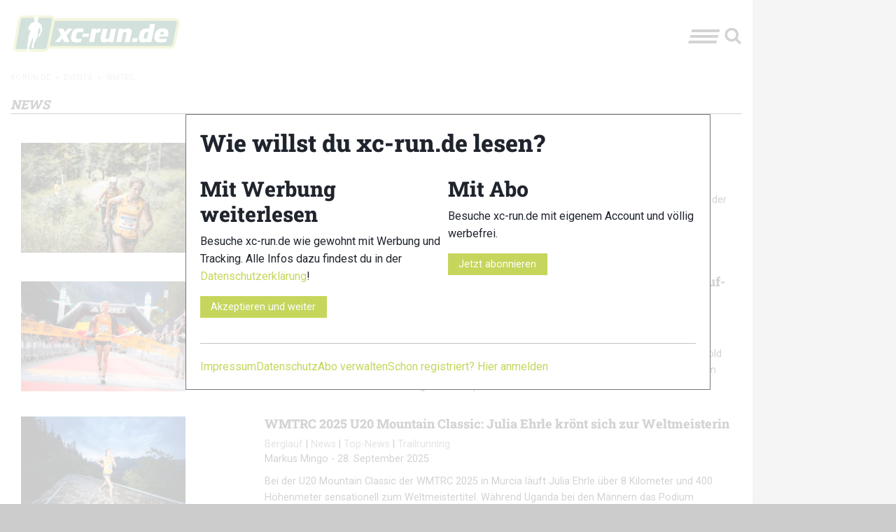

--- FILE ---
content_type: text/css
request_url: https://xc-run.de/wp-content/cache/autoptimize/css/autoptimize_1a14788c8e89b1a95e9f77ed8877341d.css
body_size: 308
content:
@media (min-width:768px){.xct-icon-home{width:15px;height:15px;margin-bottom:-2px}.site-footer .widget .textwidget p{text-align:left}.site-footer-inner{padding:.625rem}.site-footer-inner.column.row{display:flex;align-items:center}.xct-footer-menu-container{flex-grow:1}.xct-footer-menu.menu.vertical{justify-content:flex-end}.xct-footer-menu.menu.vertical>li.menu-item>a{justify-content:center}.copyright-text{flex-grow:1;text-align:left}.sidebar{position:relative}.sidebar-inner{display:block}.sidebar-inner.sticky{position:fixed;max-width:18.75rem;bottom:0}.sidebar-inner.sticky-bottom{position:absolute}.site-header .xct-header-button{cursor:pointer}.xct-top-menu{column-count:auto;column-width:18.75rem;column-gap:3.125rem}.xct-top-menu>li{break-inside:avoid;display:inline-block;width:100%;margin-bottom:3.125rem}.xct-ad-grouped{justify-content:space-between}}